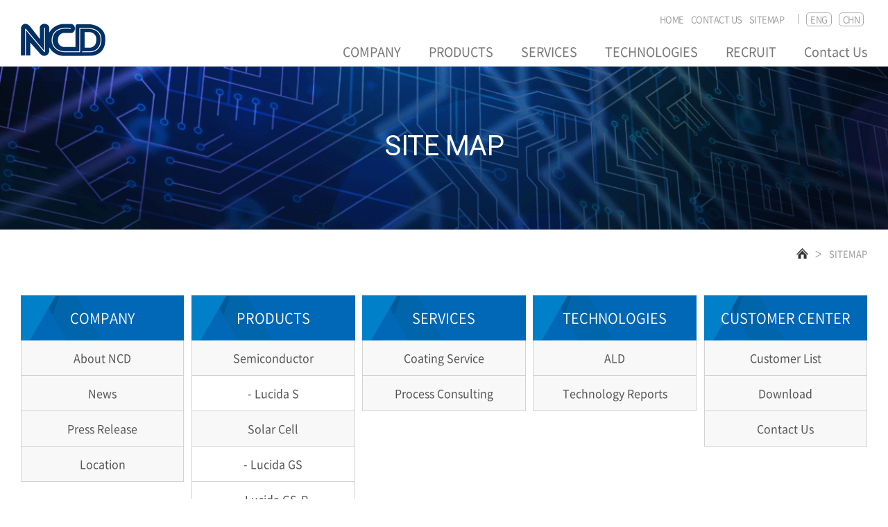

--- FILE ---
content_type: text/html; charset=utf-8
request_url: http://ncdtech.co.kr/2018/theme/basic/subpages/sitemap.php
body_size: 18044
content:
<!doctype html>
<html lang="ko">
<head>
<meta charset="utf-8">
<meta http-equiv="imagetoolbar" content="no">
<meta http-equiv="X-UA-Compatible" content="IE=Edge">
<title>엔씨디</title>
<link rel="stylesheet" href="http://ncdtech.co.kr/2018/theme/basic/css/default.css?ver=161020">
<meta name="viewport" content="width=device-width,initial-scale=1.0,minimum-scale=0,maximum-scale=10,user-scalable=yes">
<!-- <link rel="stylesheet" href="https://maxcdn.bootstrapcdn.com/bootstrap/3.3.2/css/bootstrap.min.css"> -->
<link rel="stylesheet" href="http://ncdtech.co.kr/2018/theme/basic/css/ncd_style.css">
<!--[if lte IE 8]>
<script src="http://ncdtech.co.kr/2018/js/html5.js"></script>
<![endif]-->
<script>
// 자바스크립트에서 사용하는 전역변수 선언
var g5_url       = "http://ncdtech.co.kr/2018";
var g5_bbs_url   = "http://ncdtech.co.kr/2018/bbs";
var g5_is_member = "";
var g5_is_admin  = "";
var g5_is_mobile = "";
var g5_bo_table  = "";
var g5_sca       = "";
var g5_editor    = "";
var g5_cookie_domain = ".ncdtech.co.kr";
</script>
<script src="http://ncdtech.co.kr/2018/js/jquery-1.8.3.min.js"></script>
<script src="http://ncdtech.co.kr/2018/js/jquery.menu.js?ver=161020"></script>
<script src="http://ncdtech.co.kr/2018/js/common.js?ver=161020"></script>
<script src="http://ncdtech.co.kr/2018/js/wrest.js?ver=161020"></script>
</head>
<body>


    <!-- 헤더 시작 -->
    <header id="header">
      <!-- 헤더 1200px 묶음 -->
      <div class="wrap">
        <!-- 로고 영역 시작 -->
        <div class="ncd-logo">
          <h1><a href="http://ncdtech.co.kr/2018">NCD</a></h1>
        </div>
        <!-- 로고 영역 끝 -->

        <!-- 내비게이션 영역 시작 -->
        <div class="header-nav">
          <nav class="ncd-util">
            <!-- 사이트 언어선택 시작 -->
            <ul class="ncd-lang">
              <li class="now-lang"><a href="http://ncdtech.co.kr/2018/theme/basic/index.php">KOR</a></li>
              <li><a href="http://ncdtech.co.kr/2018/index_en.php">ENG</a></li>
              <li><a href="http://ncdtech.co.kr/2018/index_ch.php">CHN</a></li>
            </ul>
            <!-- 사이트 언어선택 끝 -->
            <!-- 유틸리티 메뉴 시작 -->
            <ul class="ncd-util-menu">
              <li><a href="http://ncdtech.co.kr/2018/index.php">HOME</a></li>
              <li><a href="http://ncdtech.co.kr/2018/bbs/write.php?bo_table=customer">CONTACT US</a></li>
              <li><a href="http://ncdtech.co.kr/2018/theme/basic/subpages/sitemap.php">SITEMAP</a></li>
            </ul>
            <!-- 유틸리티 메뉴 끝 -->
          </nav>
          <!-- 데스크탑 PC 내비게이션 시작 -->
          <nav id="ncd-pc-gnb" class="ncd-pc-menu">
            <ul class="ncd-category">
              <li>
                <a href="http://ncdtech.co.kr/2018/theme/basic/subpages/sub0101.php">COMPANY</a>
                <ul class="ncd-dropdown">
                  <li><a href="http://ncdtech.co.kr/2018/theme/basic/subpages/sub0101.php">About NCD</a></li>
                  <li><a href="http://ncdtech.co.kr/2018/bbs/board.php?bo_table=board_05">News</a></li>
                  <li><a href="http://ncdtech.co.kr/2018/bbs/board.php?bo_table=board_06">Press Release</a></li>
                  <li><a href="http://ncdtech.co.kr/2018/theme/basic/subpages/sub0104.php">Location</a></li>
                </ul>
              </li>
              <li>
                <a href="http://ncdtech.co.kr/2018/theme/basic/subpages/sub020101.php">PRODUCTS</a>
                <ul class="ncd-dropdown">
                  <li>
                    <a href="http://ncdtech.co.kr/2018/theme/basic/subpages/sub020101.php" class="ncd-toggle">Semiconductor</a>
                    <ul class="ncd-2depth">
                      <li><a href="http://ncdtech.co.kr/2018/theme/basic/subpages/sub020101.php">Lucida S</a></li>
                    </ul>
                  </li>
                  <li>
                    <a href="http://ncdtech.co.kr/2018/theme/basic/subpages/sub020201.php" class="ncd-toggle">Solar Cell</a>
                    <ul class="ncd-2depth">
                      <li><a href="http://ncdtech.co.kr/2018/theme/basic/subpages/sub020201.php">Lucida GS</a></li>
                      <li><a href="http://ncdtech.co.kr/2018/theme/basic/subpages/sub020202.php">Lucida GS-P</a></li>
                    </ul>
                  </li>
                  <li>
                    <a href="http://ncdtech.co.kr/2018/theme/basic/subpages/sub020301.php" class="ncd-toggle">Display</a>
                    <ul class="ncd-2depth">
                      <li><a href="http://ncdtech.co.kr/2018/theme/basic/subpages/sub020301.php">Lucida GD</a></li>
                      <li><a href="http://ncdtech.co.kr/2018/theme/basic/subpages/sub020302.php">Lucida GuD</a></li>
                    </ul>
                  </li>
                  <li>
                    <a href="http://ncdtech.co.kr/2018/theme/basic/subpages/sub020401.php" class="ncd-toggle">Atomic Layer Etch</a>
                    <ul class="ncd-2depth">
                      <li><a href="http://ncdtech.co.kr/2018/theme/basic/subpages/sub020401.php">Lucida ALE</a></li>
                    </ul>
                  </li>

				  <!-- 250326 -->
                  <li>
                    <a href="http://ncdtech.co.kr/2018/theme/basic/subpages/sub020601.php" class="ncd-toggle">Industrial Coating</a>
                    <ul class="ncd-2depth">
                      <li><a href="http://ncdtech.co.kr/2018/theme/basic/subpages/sub020601.php">Lucida GSH</a></li>
                    </ul>
                  </li>
                  <!-- 250326 -->

                  <li>
                    <a href="http://ncdtech.co.kr/2018/theme/basic/subpages/sub020502.php" class="ncd-toggle">R&D</a>
                    <ul class="ncd-2depth">
                      <li><a href="http://ncdtech.co.kr/2018/theme/basic/subpages/sub020502.php">Lucida D</a></li>
                      <li><a href="http://ncdtech.co.kr/2018/theme/basic/subpages/sub020503.php">Lucida M</a></li>
                      <!--250326 <li><a href=""></a></li>
                      <li><a href=""></a></li> -->
                    </ul>
                  </li>

                  
                </ul>
              </li>
              <li>
                <a href="http://ncdtech.co.kr/2018/theme/basic/subpages/sub0301.php">SERVICES</a>
                <ul class="ncd-dropdown">
                  <li><a href="http://ncdtech.co.kr/2018/theme/basic/subpages/sub0301.php">Coating Service</a></li>
                  <li><a href="http://ncdtech.co.kr/2018/theme/basic/subpages/sub0302.php">Process Consulting</a></li>
                </ul>
              </li>
              <li>
                <a href="http://ncdtech.co.kr/2018/theme/basic/subpages/sub0401.php">TECHNOLOGIES</a>
                <ul class="ncd-dropdown">
                  <li><a href="http://ncdtech.co.kr/2018/theme/basic/subpages/sub0401.php">ALD</a></li>
                  <li><a href="http://ncdtech.co.kr/2018/bbs/board.php?bo_table=board_01">Technology Reports</a></li>
                </ul>
              </li>
              <li>
                <a href="http://ncdtech.co.kr/2018/bbs/board.php?bo_table=recruit">RECRUIT</a>
              </li>
              <li>
                <a href="http://ncdtech.co.kr/2018/bbs/write.php?bo_table=customer">Contact Us</a>
              </li>
            </ul>
          </nav>
          <!-- 데스크탑 PC 내비게이션 끝 -->

          <!-- 모바일 내비게이션 호출 시작 -->
          <div class="nav-m-open">open</div>
          <!-- 모바일 내비게이션 호출 끝 -->

          <!-- 모바일 내비게이션 시작 -->
          <nav id="ncd-m-gnb" class="ncd-m-menu">
            <div class="ncd-m-header">
              <a href="http://ncdtech.co.kr/2018/theme/basic/index.php">NCD</a>
              <button class="m-close">close</button>
            </div>
            <ul class="ncd-m-lang">
              <li class="on"><a href="http://ncdtech.co.kr/2018/theme/basic/index.php">KOR</a></li>
              <li><a href="http://ncdtech.co.kr/2018/index_en.php">ENG</a></li>
              <li><a href="http://ncdtech.co.kr/2018/index_ch.php">CHN</a></li>
            </ul>
            <ul class="ncd-category">
              <li>
                <button>COMPANY</button>
                <ul class="ncd-toggle">
                  <li><a href="http://ncdtech.co.kr/2018/theme/basic/subpages/sub0101.php">About NCD</a></li>
                  <li><a href="http://ncdtech.co.kr/2018/bbs/board.php?bo_table=board_05">News</a></li>
                  <li><a href="http://ncdtech.co.kr/2018/bbs/board.php?bo_table=board_06">Press Release</a></li>
                  <li><a href="http://ncdtech.co.kr/2018/theme/basic/subpages/sub0104.php">Location</a></li>
                </ul>
              </li>
              <li>
                <button>PRODUCTS</button>
                <ul class="ncd-toggle">
                  <li><a href="http://ncdtech.co.kr/2018/theme/basic/subpages/sub020101.php">Semiconductor</a></li>
                  <li><a href="http://ncdtech.co.kr/2018/theme/basic/subpages/sub020201.php">Solar Cell</a></li>
                  <li><a href="http://ncdtech.co.kr/2018/theme/basic/subpages/sub020301.php">Display</a></li>
                  <li><a href="http://ncdtech.co.kr/2018/theme/basic/subpages/sub020302.php">Display</a></li>
                  <li><a href="http://ncdtech.co.kr/2018/theme/basic/subpages/sub020401.php">Atomic Layer Etch</a></li>
                  <li><a href="http://ncdtech.co.kr/2018/theme/basic/subpages/sub020502.php">R&D</a></li>
                  <li><a href="http://ncdtech.co.kr/2018/theme/basic/subpages/sub020601.php">Industrial Coating</a></li>
                </ul>
              </li>
              <li>
                <button>SERVICES</button>
                <ul class="ncd-toggle">
                  <li><a href="http://ncdtech.co.kr/2018/theme/basic/subpages/sub0301.php">Coating Service</a></li>
                  <li><a href="http://ncdtech.co.kr/2018/theme/basic/subpages/sub0302.php">Process Consulting</a></li>
                </ul>
              </li>
              <li>
                <button>TECHNOLOGIES</button>
                <ul class="ncd-toggle">
                  <li><a href="http://ncdtech.co.kr/2018/theme/basic/subpages/sub0401.php">ALD</a></li>
                  <li><a href="http://ncdtech.co.kr/2018/bbs/board.php?bo_table=board_01">Technology Reports</a></li>
                </ul>
              </li>
              <li>
                <button>Contact Us</button>
                <ul class="ncd-toggle">
                  <li><a href="http://ncdtech.co.kr/2018/bbs/board.php?bo_table=board_02">Customer List</a></li>
                  <li><a href="http://ncdtech.co.kr/2018/bbs/board.php?bo_table=board_03">Download</a></li>
                  <li><a href="http://ncdtech.co.kr/2018/bbs/write.php?bo_table=customer">Contact Us</a></li>
                </ul>
              </li>
            </ul>
          </nav>
          <!-- 모바일 내비게이션 끝 -->
        </div>
        <!-- 내비게이션 영역 끝 -->
      </div>
      <!-- 헤더 1200px 묶음 -->
    </header>
    <!-- 헤더 끝 -->


	<!-- 서브콘텐츠 영역 시작 -->

<div id="ncd-contents" class="ncd-sub-contents" style="background:url(http://ncdtech.co.kr/2018/theme/basic/img/sitemap-sv.png) no-repeat center top;">

  <!-- 서브비주얼 시작 -->
  <div class="ncd-sv">
    <p>
              SITE MAP
          </p>
  </div>
  <!-- 서브비주얼 끝 -->

  <!-- 서브콘텐츠 묶음 시작 -->
  <div class="sub-container">
    <!-- 서브콘텐츠 1200px 묶음 시작 -->
    <div class="wrap">

      <!-- 페이지 위치 시작 -->
      <div class="page-location">
        <ul class="location-list">
          <li><img src="http://ncdtech.co.kr/2018/theme/basic/img/home-icon.png" alt="메인"></li>
          <li class="arrow"></li>
          <li>SITEMAP</li>
                  </ul>
      </div>
      <!-- 페이지 위치 끝 -->

      <!-- 서브메뉴 시작 -->
            <!-- 서브메뉴 끝 -->

	  


      <!-- 서브콘텐츠 시작 -->
      <div class="sc-container sitemap-page">
        <dl class="sitemap-list">
          <dt>COMPANY</dt>
          <dd><a href="http://ncdtech.co.kr/2018/theme/basic/subpages/sub0101.php">About NCD</a></dd>
          <dd><a href="http://ncdtech.co.kr/2018/bbs/board.php?bo_table=board_05">News</a></dd>
          <dd><a href="http://ncdtech.co.kr/2018/bbs/board.php?bo_table=board_06">Press Release</a></dd>
          <dd><a href="http://ncdtech.co.kr/2018/theme/basic/subpages/sub0104.php">Location</a></dd>
        </dl>
        <dl class="sitemap-list">
          <dt>PRODUCTS</dt>
          <dd>
            <p>Semiconductor</p>
            <ul>
              <li><a href="http://ncdtech.co.kr/2018/theme/basic/subpages/sub020101.php">- Lucida S</a></li>
            </ul>
          </dd>
          <dd>
            <p>Solar Cell</p>
            <ul>
              <li><a href="http://ncdtech.co.kr/2018/theme/basic/subpages/sub020201.php">- Lucida GS</a></li>
              <li><a href="http://ncdtech.co.kr/2018/theme/basic/subpages/sub020202.php">- Lucida GS-P</a></li>
            </ul>
          </dd>
          <dd>
            <p>Display</p>
            <ul>
              <li><a href="http://ncdtech.co.kr/2018/theme/basic/subpages/sub020301.php">- Lucida GD</a></li>
              <li><a href="http://ncdtech.co.kr/2018/theme/basic/subpages/sub020302.php">- Lucida GuD</a></li>
            </ul>
          </dd>
          <dd>
            <p>Atomic Layer Etching</p>
            <ul>
              <li><a href="http://ncdtech.co.kr/2018/theme/basic/subpages/sub020401.php">- Lucida ALE</a></li>
            </ul>
          </dd>
          <dd>
            <p>R&D</p>
            <ul>
              <li><a href="http://ncdtech.co.kr/2018/theme/basic/subpages/sub020502.php">- Lucida D</a></li>
              <li><a href="http://ncdtech.co.kr/2018/theme/basic/subpages/sub020503.php">- Lucida M</a></li>
            </ul>
          </dd>
          <dd>
            <p>Industrial Coating</p>
            <ul>
              <li><a href="http://ncdtech.co.kr/2018/theme/basic/subpages/sub020601.php">- Lucida GSH </a></li>
            </ul>
          </dd>
        </dl>
        <dl class="sitemap-list">
          <dt>SERVICES</dt>
          <dd><a href="http://ncdtech.co.kr/2018/theme/basic/subpages/sub0301.php">Coating Service</a></dd>
          <dd><a href="http://ncdtech.co.kr/2018/theme/basic/subpages/sub0302.php">Process Consulting</a></dd>
        </dl>
        <dl class="sitemap-list">
          <dt>TECHNOLOGIES</dt>
          <dd><a href="http://ncdtech.co.kr/2018/theme/basic/subpages/sub0401.php">ALD</a></dd>
          <dd><a href="http://ncdtech.co.kr/2018/bbs/board.php?bo_table=board_01">Technology Reports</a></dd>
        </dl>
        <dl class="sitemap-list">
          <dt>CUSTOMER CENTER</dt>
          <dd><a href="http://ncdtech.co.kr/2018/bbs/board.php?bo_table=board_02">Customer List</a></dd>
          <dd><a href="http://ncdtech.co.kr/2018/bbs/board.php?bo_table=board_03">Download</a></dd>
          <dd><a href="http://ncdtech.co.kr/2018/bbs/board.php?bo_table=customer">Contact Us</a></dd>
        </dl>
      </div>
      <!-- 서브콘텐츠 1200px 묶음 끝 -->
    </div>
    <!-- 서브콘텐츠 묶음 시작 -->
  </div>
  <!-- 서브콘텐츠 끝 -->

</div>
<!-- 서브콘텐츠 영역 끝 -->



<!-- 푸터 시작 -->
<footer id="footer">
  <!-- 푸터 1200px 묶음 시작 -->
  <div class="wrap">
    <!-- 푸터 회사 정보 시작 -->
    <div class="footer-info">
      <p>
        <span>상호 : 주식회사 엔씨디</span>
        <span class="inct-pc-last">주소 : [34015] 대전광역시 유성구 테크노2로 14-1 (주)엔씨디</span>
        <!-- <span>사업자등록번호 : 314 - 86 - 11680</span> -->
        <span>TEL : 042-931-8850</span>
        <span>FAX : 042-931-8849</span>
        <span class="inct-pc-last">Copyright ⓒ  NCD. All Rights Reserved.</span>
      </p>
    </div>
    <!-- 푸터 회사 정보 끝 -->
    <!-- 푸터 로고 시작 -->
    <div class="footer-logo">
      <img src="http://ncdtech.co.kr/2018/theme/basic/img/footer-logo.png" alt="NCD">
    </div>
    <!-- 푸터 로고 끝 -->
  </div>
  <!-- 푸터 1200px 묶음 시작 -->
</footer>
<!-- 푸터 끝 -->

<script type="text/javascript" src="http://ncdtech.co.kr/2018/theme/basic/js/jquery-3.3.1.min.js"></script>
<script type="text/javascript" src="http://ncdtech.co.kr/2018/theme/basic/js/jquery-ui.min.js"></script>
<script type="text/javascript" src="http://ncdtech.co.kr/2018/theme/basic/js/jquery.bxslider.min.js"></script>
<script type="text/javascript" src="http://ncdtech.co.kr/2018/theme/basic/js/nav.js"></script>
<script type="text/javascript" src="http://ncdtech.co.kr/2018/theme/basic/js/main.js"></script>
<script type="text/javascript">
  $(document).ready(function(){
    $('aside#submenu ul.submenu-list > li:not(.on) button.toggle-btn').on('click',function(e){
      e.preventDefault();
      $(this).parents('li').toggleClass('open');
      $(this).parents('li').siblings('li').removeClass('open');
    });
  });
</script>


<!-- } 하단 끝 -->

<script>
$(function() {
    // 폰트 리사이즈 쿠키있으면 실행
    font_resize("container", get_cookie("ck_font_resize_rmv_class"), get_cookie("ck_font_resize_add_class"));
});
</script>



<!-- ie6,7에서 사이드뷰가 게시판 목록에서 아래 사이드뷰에 가려지는 현상 수정 -->
<!--[if lte IE 7]>
<script>
$(function() {
    var $sv_use = $(".sv_use");
    var count = $sv_use.length;

    $sv_use.each(function() {
        $(this).css("z-index", count);
        $(this).css("position", "relative");
        count = count - 1;
    });
});
</script>
<![endif]-->

</body>
</html>


--- FILE ---
content_type: text/css
request_url: http://ncdtech.co.kr/2018/theme/basic/css/ncd_style.css
body_size: 164
content:
@charset "UTF-8";

/* 유지보수 용이성을 위한 CSS 링크 */
@import url(common.css);
@import url(index.css);
@import url(sub.css);
@import url(board.css);


--- FILE ---
content_type: text/css
request_url: http://ncdtech.co.kr/2018/theme/basic/css/common.css
body_size: 9687
content:
@charset "UTF-8";
/* 기기반응 CSS */
@import url(./device-responsive.css);
/* 폰트 불러오기 - 본고딕 */
@import url(./notosans.css);

/* 초기화 */
* {margin:0;  padding:0;  box-sizing:border-box;  font-family:'ns', sans-serif;  word-break:keep-all;}
html, body {width:100%; word-break:keep-all;}
h1, h2, h3, h4, h5, h6 {font-weight:500;}
ul, ol, dl {list-style:none;}
a {text-decoration:none;  display:block;  color:#333;}
select, input, button {/* display:block; */  border:0;  background:transparent;/*   -webkit-appearance:none;  -moz-appearance:none;  appearance:none;  */ outline:none;}
select::-ms-expand {display:none;}
img {display:inline-block;  border:0;}
fieldset {border:0;}
.readonly {display:none;}
table {border-collapse:collapse;  border:0;}
.wrap {width:100%;  max-width:1400px;  margin:0 auto;  padding:0 30px;}
@media only screen and (max-width:1023px) {
  .wrap {padding:0 50px;}
}
@media only screen and (max-width:767px) {
  .wrap {padding:0 20px;}
}

/* 헤더 */
#header {width:100%;  height:96px;  border-bottom:1px solid #e1e1e1;  background:white;}
/* 로고 */
#header .ncd-logo {float:left;  width:122px;  height:95px;  padding-top:20px;}
#header .ncd-logo h1 {width:100%;  height:100%;  font-size:0;}
#header .ncd-logo h1 a {width:100%;  height:100%;  background:url(../img/ncd-logo.png) no-repeat center center;}
/* 내비게이션 */
#header .nav-m-open {display:none;}
/* 내비게이션 - 유틸리티 */
#header .header-nav {float:left;  width:calc(100% - 122px);  height:100%;}
#header .header-nav nav.ncd-util {width:100%;  height:55px;  padding:17.5px 0;  overflow:hidden;}
#header .header-nav nav.ncd-util ul {float:right;  width:auto;  height:100%;  overflow:hidden;}
#header .header-nav nav.ncd-util ul li {float:left;  width:auto;  height:20px;  padding:0 5px;}
#header .header-nav nav.ncd-util ul li a {width:100%;  height:100%;  font-size:13px;  color:#999;  font-weight:300;  letter-spacing:-0.5px;  transition:all 0.2s;}
#header .header-nav nav.ncd-util ul li a:hover {color:#777;}
#header .header-nav nav.ncd-util ul.ncd-lang li a {border-radius:5px;  border:1px solid #aaa;  padding:0 5px;  text-align:center;  line-height:18px;}
#header .header-nav nav.ncd-util ul.ncd-lang li a:hover {border-color:#003267;  color:#003267;}
#header .header-nav nav.ncd-util ul.ncd-lang li.now-lang {padding:0;}
#header .header-nav nav.ncd-util ul.ncd-lang li.now-lang a {display:none;}
#header .header-nav nav.ncd-util ul.ncd-util-menu {height:15px;  margin:2.5px 5px 2.5px 0;  padding-right:15px;  border-right:2px solid #d1d1d1;}
#header .header-nav nav.ncd-util ul.ncd-util-menu li a {line-height:15px;}
/* 내비게이션 - 메인메뉴 */
#header .header-nav nav.ncd-pc-menu {float:right;  width:auto;  height:40px;}
#header .header-nav nav.ncd-m-menu {display:none;}
/* 내비게이션 - 메인메뉴 - 카테고리 */
#header .header-nav nav.ncd-pc-menu ul.ncd-category {width:auto;  height:40px;}
#header .header-nav nav.ncd-pc-menu ul.ncd-category > li {float:left;  width:auto;  padding:0 20px;  position:relative;}
#header .header-nav nav.ncd-pc-menu ul.ncd-category > li:last-child {padding-right:0;}
#header .header-nav nav.ncd-pc-menu ul.ncd-category > li > a {width:100%;  height:calc(100% + 1px);  font-size:18px;  color:#777;  text-align:center;  line-height:36px;  border-top:2px solid transparent;  border-bottom:2px solid transparent;  transition:all 0.3s;}
#header .header-nav nav.ncd-pc-menu ul.ncd-category > li:hover > a {color:#555;  border-bottom-color:#448aca;}
/* 내비게이션 - 메인메뉴 - 드롭다운 */
#header .header-nav nav.ncd-pc-menu ul.ncd-dropdown {position:absolute;  top:40px;  right:0;  z-index:9999;  width:195px;  height:0;  border-bottom-left-radius:5px;  border-bottom-right-radius:5px;  background:#f5f5f5;  overflow:hidden;  transition:all 0.4s;  opacity:0;}
#header .header-nav nav.ncd-pc-menu ul.ncd-category > li:hover > ul.ncd-dropdown {height:auto;  opacity:1;}
#header .header-nav nav.ncd-pc-menu ul.ncd-dropdown > li {width:100%;  height:auto;  border:1px solid #e1e1e1;  border-top:0;}
#header .header-nav nav.ncd-pc-menu ul.ncd-dropdown > li > a,
#header .header-nav nav.ncd-pc-menu ul.ncd-dropdown > li > .ncd-toggle {width:100%;  height:40px;  padding:0 20px;  line-height:40px;  letter-spacing:-0.5px;  font-size:14px;  color:#777;  font-weight:300;  text-align:left;  cursor:pointer;  transition:all 0.2s;}
#header .header-nav nav.ncd-pc-menu ul.ncd-dropdown > li > .ncd-toggle:after {content:'';  display:block;  float:right;  width:15px;  height:100%;  border-top:1px solid transparent;  background-image:url(../img/nav-expand-off.png);  background-repeat:no-repeat;  background-position:center center;  transition:all 0.3s;}
#header .header-nav nav.ncd-pc-menu ul.ncd-dropdown > li > a:hover,
#header .header-nav nav.ncd-pc-menu ul.ncd-dropdown > li:hover > .ncd-toggle {color:#3399ff;  background-color:white;}
#header .header-nav nav.ncd-pc-menu ul.ncd-dropdown > li:hover > .ncd-toggle:after {background-image: url(../img/nav-expand-on.png);}
/* 내비게이션 - 메인메뉴 - 2 depth */
#header .header-nav nav.ncd-pc-menu ul.ncd-dropdown > li > ul.ncd-2depth {width:100%;  height:0;  background:#efefef;  overflow:hidden;}
#header .header-nav nav.ncd-pc-menu ul.ncd-dropdown > li:hover > ul.ncd-2depth {height:auto;}
#header .header-nav nav.ncd-pc-menu ul.ncd-2depth li {width:100%;  height:40px;}
#header .header-nav nav.ncd-pc-menu ul.ncd-2depth li a {width:100%;  height:100%;  border-top:1px solid #e1e1e1;  font-size:14px;  color:#999;  padding:0 30px;  line-height:38px;  letter-spacing:-0.5px;  font-weight:300;  transition:all 0.2s;}
#header .header-nav nav.ncd-pc-menu ul.ncd-2depth li a:hover {color:#3399ff;  background:#f5f5f5;}
@media only screen and (max-width:1199px) {
  #header .header-nav nav.ncd-pc-menu ul.ncd-category > li > a {font-size:16px;}
}
@media only screen and (max-width:1023px) {
  #header {height:50px;}
  #header .ncd-logo {padding:0;  height:49px;}
  #header .ncd-logo h1 a {background:url(../img/ncd-m-menu-logo.png) no-repeat left center;}
  #header .header-nav nav.ncd-util {display:none;}
  #header .header-nav nav.ncd-pc-menu {display:none;}
  #header .header-nav nav.ncd-m-menu {display:block;}
  #header .nav-m-open {float:right;  display:block;  width:30px;  height:49px;  font-size:0;  background:url(../img/ncd-m-nav.png) no-repeat center center;  cursor:pointer;}
  nav#ncd-m-gnb {position:fixed;  top:0;  right:0;  z-index:9999;  width:0;  height:100%;  overflow-x:hidden;  overflow-y:auto;  border-left:1px solid #e1e1e1;  background:white;  transition:all 0.4s;}
  nav#ncd-m-gnb.on {width:201px;}
  nav#ncd-m-gnb .ncd-m-header {width:100%;  height:50px;  padding:10px;  overflow:hidden;}
  nav#ncd-m-gnb .ncd-m-header a {float:left;  width:80px;  height:30px;  font-size:0;  background:url(../img/ncd-m-menu-logo.png) no-repeat center center;}
  nav#ncd-m-gnb .ncd-m-header button.m-close {float:right;  width:30px;  height:30px;  font-size:0;  background:url(../img/ncd-m-close.png) no-repeat center center;}
  nav#ncd-m-gnb ul.ncd-m-lang {width:100%;  height:40px;  padding:0 10px;  background:#f5f5f5;  overflow:hidden;}
  nav#ncd-m-gnb ul.ncd-m-lang li {float:left;  width:60px;  height:40px;  padding:12.5px 0;}
  nav#ncd-m-gnb ul.ncd-m-lang li a {width:100%;  height:15px;  font-size:13px;  color:#bec5ce;  line-height:15px;  text-align:center;  font-weight:500;  border-right:2px solid #e1e1e1;}
  nav#ncd-m-gnb ul.ncd-m-lang li.on a,
  nav#ncd-m-gnb ul.ncd-m-lang li a:hover {color:#002e62;}
  nav#ncd-m-gnb ul.ncd-m-lang li:last-child a {border-right:0;}
  nav#ncd-m-gnb ul.ncd-category {width:100%;  overflow:hidden;}
  nav#ncd-m-gnb ul.ncd-category li {width:100%;  overflow:hidden;}
  nav#ncd-m-gnb ul.ncd-category li button {width:100%;  height:40px;  padding:0 10px;  border-bottom:1px solid #eaeaea;  font-size:13px;  color:#002e62;  line-height:40px;  font-weight:500;}
  nav#ncd-m-gnb ul.ncd-category li.on button {background:#f3f4f5;}
  nav#ncd-m-gnb ul.ncd-category li ul.ncd-toggle {width:100%;  height:0;  overflow:hidden;  background:#d9dde2;  transition:all 0.3s;}
  nav#ncd-m-gnb ul.ncd-category li.on ul.ncd-toggle {height:auto;}
  nav#ncd-m-gnb ul.ncd-category li ul.ncd-toggle li {width:100%;  overflow:hidden;}
  nav#ncd-m-gnb ul.ncd-category li ul.ncd-toggle li a {width:100%;  height:40px;  padding:0 10px;  border-bottom:1px solid #e1e1e1;  font-size:13px;  color:#555;  font-weight:300;  line-height:40px;}
}



/* 푸터 */
#footer {clear:both;  width:100%;  height:121px;  border-top:1px solid #e1e1e1;}
#footer .footer-info {float:left;  width:calc(100% - 122px);  height:100%;  padding:40px 0;}
#footer .footer-info p {width:100%;  height:100%;  font-size:0;  font-weight:300;}
#footer .footer-info p span {font-size:13px;  color:#777;  line-height:20px;  letter-spacing:-0.5px;}
#footer .footer-info p span:after {content:'|';  display:inline-block;  margin:0 10px;  vertical-align:top;  line-height:18px;  font-size:11px;}
#footer .footer-info p span.inct-pc-last:after {content:'';  display:block;  margin:0;}
#footer .footer-logo {float:left;  width:122px;  height:100%;  line-height:120px;  text-align:center;  font-size:0;}
#footer .footer-logo img {vertical-align:middle;}
@media only screen and (max-width:1023px) {
  #footer .footer-info {float:none;  width:100%;  padding-bottom:0;  text-align:center;}
  #footer .footer-info p span {display:block;}
  #footer .footer-info p span:after {display:none;}
  #footer .footer-logo {float:none;  width:100%;  text-align:center;  font-size:0}
}





/* 콘텐츠 */
#ncd-contents {clear:both;  width:100%;}















.


--- FILE ---
content_type: text/css
request_url: http://ncdtech.co.kr/2018/theme/basic/css/index.css
body_size: 7661
content:
@charset "UTF-8";

/* 메인콘텐츠 CSS */


/* 메인비주얼 */
.ncd-mv {width:100%;  height:655px;  overflow:hidden;  position:relative;  z-index:0;}
.ncd-mv ul.ncd-mv-list {width:100%;  height:655px;  overflow:hidden;  position:absolute;  top:0;  left:0;  z-index:0;}
.ncd-mv ul.ncd-mv-list li.mv-item {width:100%;  height:655px;  background-repeat:no-repeat;  background-position:center center;}
.ncd-mv ul.ncd-mv-list li.mv-item-1 {background-image:url(../img/mv-3-1.png);}
.ncd-mv ul.ncd-mv-list li.mv-item-2 {background-image:url(../img/mv-1.png);}
.ncd-mv ul.ncd-mv-list li.mv-item-3 {background-image:url(../img/mv-2.png);}
.ncd-mv ul.ncd-mv-list li.mv-item-4 {background-image:url(../img/mv-4.png);}
.ncd-mv ul.ncd-mv-list li.mv-item .mv-slogan {width:100%;  height:100%;  padding-top:200px;}
.ncd-mv ul.ncd-mv-list li.mv-item .mv-slogan h2 {width:100%;  font-size:45px;  color:white;  line-height:50px;  letter-spacing:-3px;  margin-bottom:10px;}
.ncd-mv ul.ncd-mv-list li.mv-item .mv-slogan p {width:100%;  font-size:15px;  color:white;  line-height:15px;  font-weight:300;}
.ncd-mv .mv-controls {position:absolute;  top:0;  left:0;  width:100%;  height:0;}
.ncd-mv .mv-controls button.mv-btn {position:absolute;  top:230px;  z-index:100;  width:51px;  height:80px;}
.ncd-mv .mv-controls button#mv-prev {left:30px;  background:url(../img/mv-left.png) no-repeat center center;}
.ncd-mv .mv-controls button#mv-next {right:30px;  background:url(../img/mv-right.png) no-repeat center center;}
.ncd-mv .mv-controls button.mv-btn a {width:100%;  height:100%;}
@media only screen and (max-width:1023px) {
  .ncd-mv {height:400px;}
  .ncd-mv ul.ncd-mv-list {height:400px;}
  .ncd-mv ul.ncd-mv-list li.mv-item {height:400px;}
  .ncd-mv ul.ncd-mv-list li.mv-item .mv-slogan {padding-top:80px;}
  .ncd-mv ul.ncd-mv-list li.mv-item .mv-slogan h2 {font-size:30px;  line-height:35px;  letter-spacing:-2px;}
  .ncd-mv ul.ncd-mv-list li.mv-item .mv-slogan p {font-size:14px;  line-height:20px;}
  .ncd-mv .mv-controls {display:none;}
}


/* 메인 콘텐츠 */
.ncd-mc-container {width:100%;  position:relative;  z-index:100;  margin-top:-110px;  padding-bottom:60px;}
.ncd-mc-container .wrap {overflow:hidden;}
.ncd-mc-container .mc-box {float:left;  width:33.3%;  height:220px;  padding:30px;  background-color:white;}
.ncd-mc-container .mc-box h2 {width:100%;  font-size:28px;  color:#555;  line-height:30px;  font-weight:400;  overflow:hidden;}
.ncd-mc-container .mc-box-eng h2 {font-size: 25px;}
.ncd-mc-container .mc-box h2 a.mc-more {float:right;  width:30px;  height:30px;  font-size:0;  background:url(../img/mc-more.png) no-repeat center center;  transition:all 0.3s;}
.ncd-mc-container .mc-box h2 a.mc-more:hover {transform:rotate(180deg);  background-image:url(../img/mc-more-on.png);}
.ncd-mc-container .mc-box a.mc-link-btn {display:inline-block;  width:auto;  height:37px;  border-radius:5px;  border:1px solid #e1e1e1;  padding:0 15px;  line-height:35px;  font-size:14px;  color:#555;  font-weight:300;  letter-spacing:-0.5px;  transition:all 0.3s;}
.ncd-mc-container .mc-company {background:#003467 url(../img/mc-company-bg.png) no-repeat left center;  position:relative;}
.ncd-mc-container .mc-company:after {content:'';  display:block;  position:absolute;  top:50%;  right:-15px;  margin-top:-15px;  width:0;  height:0;  border-top:15px solid transparent;  border-bottom:15px solid transparent;  border-left:15px solid #003467;  border-right:0;}
.ncd-mc-container .mc-company h2 {font-size:30px;  color:white;  margin-bottom:20px;}
.ncd-mc-container .mc-company p {width:100%;  font-size:16px;  color:white;  line-height:20px;  font-weight:200;  padding-right:10%;  margin-bottom:30px;}
.ncd-mc-container .mc-company a.mc-link-btn {color:white;  border-color:white;}
.ncd-mc-container .mc-company a.mc-link-btn:hover {color:#003467;  background:white;  font-weight:400;}
.ncd-mc-container .mc-company-link {padding:0;}
.ncd-mc-container .mc-company-link ul li {width:100%;  height:110px;  transition:all 0.3s;  border-bottom:1px solid #e1e1e1;}
.ncd-mc-container .mc-company-link ul li:hover {background:#f7f7f7;}
.ncd-mc-container .mc-company-link ul li a {width:100%;  height:100%;  font-size:16px;  color:#555;  line-height:16px;  padding:30px;  position:relative;}
.ncd-mc-container .mc-company-link ul li:first-child a {background:url(../img/mc-link-1.png) no-repeat right center;}
.ncd-mc-container .mc-company-link ul li:last-child a {background:url(../img/mc-link-2.png) no-repeat right center;}
.ncd-mc-container .mc-company-link ul li a:before {content:'';  display:block;  position:absolute;  bottom:30px;  left:30px;  width:49px;  height:10px;  background:url(../img/mc-company-link-arrow.png) no-repeat center center;  transition:all 0.2s ease-out;}
.ncd-mc-container .mc-company-link ul li:hover a:before {left:60px;}
.ncd-mc-container .mc-video {padding:0;}
.ncd-mc-container .mc-video a {width:100%;  height:100%;  background:url(../img/mc-video.png) no-repeat center center;  background-size:cover;  -webkit-background-size:cover;}
.ncd-mc-container .mc-product {border-right:1px solid #e1e1e1;}
.ncd-mc-container .mc-product ul.ncd-mc-product-list {width:100%;  height:120px;  overflow:hidden;}
.ncd-mc-container .mc-product ul.ncd-mc-product-list li.mc-product {width:100%;  height:120px;  text-align:center;  line-height:120px;  border:0;}
.ncd-mc-container .mc-product ul.ncd-mc-product-list li.mc-product img {max-width:220px;  display:inline;  vertical-align:middle;}
.ncd-mc-container .mc-product #mc-product-pager {width:100%;  padding-top:10px;  text-align:center;  font-size:0;}
.ncd-mc-container .mc-product #mc-product-pager a {display:inline-block;  width:10px;  height:10px;  border-radius:50%;  margin:0 7px;  background:#c2c2c2;}
.ncd-mc-container .mc-product #mc-product-pager a.active {background:#004f9c;}
.ncd-mc-container .mc-news-board {width:66.6%;  background-color:#eee;}
.ncd-mc-container .mc-news-board h2 {font-size:30px;}
.ncd-mc-container .mc-news-board ul.mc-news-list {width:100%;  padding-top:20px;}
.ncd-mc-container .mc-news-board ul.mc-news-list li {width:100%;  height:30px;}
.ncd-mc-container .mc-news-board ul.mc-news-list li a {width:100%;  height:100%;  overflow:hidden;}
.ncd-mc-container .mc-news-board ul.mc-news-list li a span {float:left;  font-size:15px;  line-height:30px;  color:#999;  letter-spacing:-0.5px;  transition:all 0.3s;}
.ncd-mc-container .mc-news-board ul.mc-news-list li:hover a span {color:#555;}
.ncd-mc-container .mc-news-board ul.mc-news-list li a span.news-title {width:calc(100% - 100px);}
.ncd-mc-container .mc-news-board ul.mc-news-list li a span.news-date {width:100px;  text-align:right;}
.ncd-mc-container .mc-tech-intro {border:1px solid #e1e1e1;  border-left:0;}
.ncd-mc-container .mc-tech-intro p {padding:15px 23% 20px 0;  font-size:16px;  color:#555;  line-height:20px;}
.ncd-mc-container .mc-tech-intro p span {font-size:12px;  color:#9e9e9e;  line-height:16px;  word-break:keep-all;}
.ncd-mc-container .mc-tech-intro a.mc-link-btn {border-color:#9eb9d3;}
.ncd-mc-container .mc-tech-intro a.mc-link-btn:hover {color:white;  border-color:#003467;  background:#003467;  font-weight:200;}
@media only screen and (max-width:1199px) {
  .ncd-mc-container .mc-box h2 {font-size:20px;}
  .ncd-mc-container .mc-company p {font-size:13px;}
  .ncd-mc-container .mc-tech-intro p {padding-right:0;}
}
@media only screen and (max-width:1023px) {
  .ncd-mc-container .mc-box {width:50%;}
}
@media only screen and (max-width:530px) {
  .ncd-mc-container .mc-box {float:none;  width:100%;}
  .ncd-mc-container .mc-company:after {display:none;}
}














.


--- FILE ---
content_type: text/css
request_url: http://ncdtech.co.kr/2018/theme/basic/css/sub.css
body_size: 33315
content:
@charset "UTF-8";
@import url('https://fonts.googleapis.com/css?family=Roboto:300,400');


/* 서브콘텐츠 공통 요소 */
sup {font-size:8px;}
sub {font-size:8px;}
p {word-break:keep-all;}
p.ch {word-break:break-all;;}

/* 서브비주얼 */
.ncd-sv {width:100%;  height:230px;  background-repeat:no-repeat;  background-position:center top;}
.ncd-sv p {width:100%;  height:100%;  line-height:230px;  font-size:40px;  color:white;  font-weight:200;  text-align:center;  font-family: 'Roboto', sans-serif;  font-weight:400;  letter-spacing:-0.5px;}
.sub0101 .ncd-sv {background-image:url(../img/sv-1.png);}
.sub0102 .ncd-sv {background-image:url(../img/sv-1.png);}
.sub0103 .ncd-sv {background-image:url(../img/sv-1.png);}
.sub0104 .ncd-sv {background-image:url(../img/sv-1.png);}
.sub020101 .ncd-sv {background-image:url(../img/sv-020101.jpg);}
.sub020201 .ncd-sv {background-image:url(../img/sv-020201.jpg);}
.sub020202 .ncd-sv {background-image:url(../img/sv-020202-01.jpg);}
.sub020301 .ncd-sv {background-image:url(../img/sv-020301.jpg);}
.sub020401 .ncd-sv {background-image:url(../img/sv-020401.jpg);}
.sub020501 .ncd-sv {background-image:url(../img/sv-020501.jpg);}
.sub020502 .ncd-sv {background-image:url(../img/sv-020502-02.jpg);}
.sub020503 .ncd-sv {background-image:url(../img/sv-020503-03.jpg);}
.sub020601 .ncd-sv {background-image:url(../img/sv-020505.jpg);}
.sub020504 .ncd-sv {background-image:url(../img/sv-020504.jpg);}
.sub020505 .ncd-sv {background-image:url(../img/sv-020505.jpg);}
.sub020601 .ncd-sv {background-image:url(../img/sv-020505.jpg);}
.sub0301 .ncd-sv {background-image:url(../img/sv-030101-02.jpg);}
.sub0302 .ncd-sv {background-image:url(../img/sv-030101-01.jpg);}
.sub0401 .ncd-sv {background-image:url(../img/sv-040101.jpg);}
.sub0402 .ncd-sv {background-image:url(../img/sv-040101.jpg);}
.sub0501 .ncd-sv {background-image:url(../img/sv-050101.jpg);}
.sub0502 .ncd-sv {background-image:url(../img/sv-050102.jpg);}
.sub0503 .ncd-sv {background-image:url(../img/sv-050103.jpg);}
@media only screen and (max-width:1023px) {
  /*.ncd-sv {height:150px;}*/
  .ncd-sv p {/*line-height:150px;*/  font-size:30px;}
}
@media only screen and (max-width:767px) {
  .ncd-sv p {font-size:20px;}
}

/* 서브콘텐츠 묶음 */
.sub-container {clear:both;  width:100%;  overflow:hidden;}

/* 페이지 위치정보 */
.page-location {width:100%;  padding:30px 0 50px;  overflow:hidden;}
.page-location ul.location-list {float:right;  width:auto;  height:20px;  overflow:hidden;}
.page-location ul.location-list li {float:left;  width:auto;  height:20px;  font-size:13px;  color:#999;  line-height:20px;  letter-spacing:0;}
.page-location ul.location-list li.arrow {width:30px;  height:20px;  background:url(../img/loc-arrow.png) no-repeat center center;}
.page-location ul.location-list li:first-child {padding-top:2px;}
.page-location ul.location-list li img {vertical-align:top;}

@media only screen and (max-width:1023px) {
  .page-location {display:none;}
}

/* 서브메뉴 */
aside#submenu {float:left;  width:220px;}
aside#submenu .submenu-header {width:100%;  height:150px;  background:url(../img/submenu-header-bg.png) no-repeat center center;  -webkit-background-size:cover;  background-size:cover;}
aside#submenu .submenu-header p {width:100%;  height:150px;  font-size:25px;  color:white;  text-align:center;  line-height:150px;  letter-spacing:-0.5px;  font-weight:300;}
aside#submenu .submenu-header p.cs-submenu-header {padding:45px;	line-height:30px;}
aside#submenu .submenu-header p span {display:none;}
aside#submenu ul.submenu-list {width:100%;  background:#f6f6f6;}
aside#submenu ul.submenu-list > li {width:100%;  border:1px solid #ededed;  border-top:0;}
aside#submenu ul.submenu-list > li > a,
aside#submenu ul.submenu-list > li button.toggle-btn {width:100%;  height:50px;  border-top:2px solid transparent;  border-bottom:2px solid transparent;  line-height:46px;  font-size:16px;  color:#999;  padding-left:20px;  text-align:left;  letter-spacing:-0.5px;  background-image:url(../img/submenu-arrow.png);
background-position:right center;  background-repeat:no-repeat;  transition:all 0.3s;}
aside#submenu ul.submenu-list > li.on > a,
aside#submenu ul.submenu-list > li:hover > a,
aside#submenu ul.submenu-list > li.on button.toggle-btn,
aside#submenu ul.submenu-list > li.open button.toggle-btn,
aside#submenu ul.submenu-list > li:hover button.toggle-btn {color:#333;  border-bottom-color:#025593;  background-color:white;  background-image:url(../img/submenu-arrow-on.png);  cursor:pointer;}
aside#submenu ul.submenu-list > li button.toggle-btn + ul.submenu-toggle {width:100%;  height:0;  background:#f5f5f5;  overflow:hidden;}
aside#submenu ul.submenu-list > li.on button.toggle-btn + ul.submenu-toggle,
aside#submenu ul.submenu-list > li.open button.toggle-btn + ul.submenu-toggle {height:auto;}
aside#submenu ul.submenu-list > li button.toggle-btn + ul.submenu-toggle li {width:100%;  height:40px;}
aside#submenu ul.submenu-list > li button.toggle-btn + ul.submenu-toggle li a {width:100%;  height:40px;  padding-left:30px;  border-bottom:1px solid #e1e1e1;  line-height:40px;  font-size:14px;  color:#999;  font-weight:300;  transition:all 0.3s;}
aside#submenu ul.submenu-list > li button.toggle-btn + ul.submenu-toggle li a:hover,
aside#submenu ul.submenu-list > li button.toggle-btn + ul.submenu-toggle li.on a {color:#555;  border-color:#025593;  background:#fcfcfc;}



@media only screen and (max-width:1023px) {
  aside#submenu {float:none;  width:calc(100% + 100px);  margin-left:-50px;  margin-right:0;  margin-bottom:50px;}
  aside#submenu .submenu-header {height:40px;  position:relative;}
	aside#submenu .submenu-header .menu-icon {position:absolute;  top:0;  right:0;  z-index:999;  display:block;  width:40px;  height:40px;  background:url(../img/m-menu.png) no-repeat center center;}
  aside#submenu .submenu-header p {height:40px;  font-size:15px;  line-height:40px;  letter-spacing:0;}
	aside#submenu .submenu-header p.cs-submenu-header {padding:0;	line-height:40px;}
  aside#submenu .submenu-header p span {display:inline;}
  aside#submenu .submenu-header p span:before {content:'-';  margin:0 10px;}
  aside#submenu ul.submenu-list {display:none;  border-bottom:1px solid #e1e1e1;}
  aside#submenu ul.submenu-list > li {border:0;}
  aside#submenu ul.submenu-list > li > a,
  aside#submenu ul.submenu-list > li button.toggle-btn {height:40px;  line-height:36px;  font-size:14px;  padding-left:0;  text-align:center;  font-weight:300;  overflow:hidden;  border-width:2px;  background-color:white;}
  aside#submenu ul.submenu-list > li button.toggle-btn + ul.submenu-toggle li a {padding:0;  text-align:center;}
  aside#submenu ul.submenu-list > li button.toggle-btn + ul.submenu-toggle li a:hover,
  aside#submenu ul.submenu-list > li button.toggle-btn + ul.submenu-toggle li.on a {padding:0;  text-align:center;  background:#efefef;  background-image:none;}
}
@media only screen and (max-width:767px) {
  aside#submenu {width:calc(100% + 40px);  margin-left:-20px;}
}




/* 서브콘텐츠 본문 영역 */
.sc-container {float:right;  width:74.066390041493775933609958506224%;/*714px*/  padding-bottom:100px;}
.sc-container.sitemap-page {float:none;  width:100%;  overflow:hidden;}
@media only screen and (max-width:1023px) {
  .sc-container {float:none;  width:100%;}
}
@media only screen and (max-width:1023px) {
  .sc-container.sitemap-page {padding:50px 0;}
}


/* 서브페이지 타이틀 */
h2.sc-title {font-size:23px;  color:#555;  line-height:23px;  margin-bottom:50px;}
h2.sc-title:before {content:'';  display:block;  width:50px;  height:2px;  margin-bottom:13px;  background:#003165;}
p.sc-title-text {width:100%;  font-size:18px;  color:#777;  line-height:28px;  word-wrap:break-word;}
/* 서브콘텐츠 아이템 */
.sc-item {width:100%;  padding-top:35px;  margin-top:35px;  border-top:1px solid #ededed;}
.sc-item h3.sc-item-title {font-size:20px;  color:#555;  line-height:30px;  margin-bottom:20px;  position:relative;  padding-left:25px;}
.sc-item h3.sc-item-title:before {content:'';  position:absolute;  top:5px;  left:0;  display:block;  font-size:0;  width:20px;  height:20px;  background:url(../img/sc-item-title-bullet.png) no-repeat center center;  vertical-align:top;  margin-right:5px;}
.sc-item p.sc-item-text {font-size:15px;  color:#777;  line-height:25px;  font-weight:300;  padding-top:35px;  word-wrap:break-word;}
@media only screen and (max-width:1023px) {
  h2.sc-title {font-size:20px;  line-height:20px;  margin-bottom:30px;}
  p.sc-title-text {font-size:15px;  line-height:25px;}
}
@media only screen and (max-width:767px) {
  h2.sc-title {font-size:16px;  line-height:16px;}
  p.sc-title-text {font-size:13px;  line-height:23px;}
  .sc-item h3.sc-item-title {font-size:16px;}
  .sc-item p.sc-item-text {font-size:13px;  line-height:23px;}
}




/* sub0101 COMPANY - About NCD */
ul.img-list {width:100%;  overflow:hidden;}
ul.img-list li {float:left;  width:calc(25% - 1px);  height:150px;  padding-top:115px;  margin:0 0.5px;  background-repeat:no-repeat;  background-position:center center;  -webkit-background-size:cover;  background-size:cover;}
ul.img-list li:nth-child(1) {width:calc(25% - 0.5px);  margin-left:0;  background-image:url(../img/sub0101-list-1.png);}
ul.img-list li:nth-child(2) {background-image:url(../img/sub0101-list-2.png);}
ul.img-list li:nth-child(3) {background-image:url(../img/sub0101-list-3.png);}
ul.img-list li:nth-child(4) {width:calc(25% - 0.5px);  margin-right:0;  background-image:url(../img/sub0101-list-4.png);}
ul.img-list li span {display:block;  width:100%;  height:35px;  font-size:14px;  color:white;  line-height:35px;  font-weight:300;  letter-spacing:-0.5px;  padding-left:20px;  background-color:rgba(0,0,0,0.6);}
@media only screen and (max-width:767px) {
  ul.img-list li {width:calc(50% - 0.5px) !important;  margin-bottom:1px;}
  ul.img-list li:nth-child(2) {margin-right:0;}
  ul.img-list li:nth-child(3) {margin-left:0;}
}
@media only screen and (max-width:450px) {
  ul.img-list li {width:100% !important;  margin:0 0 1px;}
}

ul.circle-list {width:100%;  overflow:hidden;  font-size:0;  text-align:center;}
ul.circle-list li {display:inline-block;  width:150px;  height:150px;  border-radius:50%;  border:6px solid #004986;  vertical-align:top;  padding-top:45px;  letter-spacing:-0.5px; font-size:17px;  line-height:23px;  text-align:center;}
ul.circle-list li.plus {display:inline-block;  width:65px;  height:150px;  border-radius:0;  border:0;  background:url(../img/circle-list-plus.png) no-repeat center center;}
@media only screen and (max-width:1199px) {
  ul.circle-list li.plus {width:33px;}
}
@media only screen and (max-width:1023px) {
  ul.circle-list li.plus {width:3.3932135728542914171656686626747%;}
}
@media only screen and (max-width:767px) {
  ul.circle-list li {display:block;  margin:0 auto;}
  ul.circle-list li.plus {display:block;  width:100%;  height:40px;}

}




/* sub0104 COMPANY - Location */
.sc-item.map-item {border-top:0;  margin-top:0;  padding-top:0;}
.ncd-map {width:100%;  height:300px;  margin-bottom:15px;  background:url(../img/ncd-map.png) no-repeat center center;}
.ncd-map a {width:100%;  height:300px;}
.ncd-map + p {width:100%;  font-size:16px;  color:#777;  line-height:16px;  letter-spacing:-0.5px;}
.ncd-map + p img {vertical-align:middle;  font-size:0;  margin-bottom:2px;}

ul.ncd-address {width:100%;  overflow:hidden;}
ul.ncd-address li {display:table;  float:left;  width:50%;  border:1px solid #ededed;  border-right:0;  border-bottom:0;  overflow:hidden;  position:relative;}
ul.ncd-address li:nth-child(2n) {border-right:1px solid #ededed;}
ul.ncd-address li:nth-child(5) {width:100%;  border-right:1px solid #ededed;  border-bottom:1px solid #ededed;}
ul.ncd-address.eng li:nth-child(n+3) {border-bottom:1px solid #ededed;}
ul.ncd-address li .icon {float:left;  width:99px;  height:98px;  text-align:center;  line-height:98px;  font-size:0;}
ul.ncd-address li .icon img {vertical-align:middle;}
ul.ncd-address li p {display:table-cell;  width:calc(100% - 99px);  height:98px;  font-size:16px;  color:#888;  font-weight:300;  letter-spacing:-0.5px;  vertical-align:middle;  text-align:left;}
@media only screen and (max-width:767px) {
  ul.ncd-address {border:1px solid #ededed;  border-top:0;}
  ul.ncd-address li {float:none;  width:100%;  border:0;  border-top:1px solid #ededed;}
  ul.ncd-address li:nth-child(2n) {border-right:0;}
  ul.ncd-address li:nth-child(5) {border-right:0;  border-bottom:0;}
  ul.ncd-address.eng li:nth-child(n+3) {border-bottom:0;}
  ul.ncd-address li p {font-size:13px;}
}











/* sub020201 PRODUCTS - Solar Cell */
/* 제목이 있는 박스 */
.box-with-title {width:100%;  margin-bottom:30px;  border-radius:1px;}
/* 제목이 있는 2단 박스 */
.box-with-title.inct-col-2 {float:left;  width:calc(50% - 15px);}
.box-with-title.inct-col-2.first {margin-right:30px;}
@media only screen and (max-width:767px) {
  .box-with-title.inct-col-2 {float:none;  width:100%;}
  .box-with-title.inct-col-2.first {margin-right:0;}

}
/* 박스의 제목 */
.box-with-title .box-header {width:100%;  height:40px;  border-top-left-radius:5px;  border-top-right-radius:5px;  background:#959595;  overflow:hidden;}
.box-with-title .box-header.blue-bg {background:#0478bc;}
.box-with-title .box-header p {width:100%;  height:40px;  text-align:left;  font-size:16px;  color:white;  line-height:40px;  padding-left:15px;  font-weight:200;  }



/* 박스의 콘텐츠 */
.box-with-title .box-contents {width:100%;  padding:15px 25px;  border:1px solid #d2d2d2;  border-top:0;}
.box-with-title .box-contents.table {border:0;  padding:0;}

/* 박스의 콘텐츠2025.03.23 수정 */
.box-with-title .box-contents2 {
  position: relative;
  width: 100%;
  padding: 16px 16px;
  border: 1px solid #DDD; /* 기본 테두리 */
  border-radius: 20px;
  box-sizing: border-box;
  transition: box-shadow 0.4s ease;
  z-index: 1;
  min-height: 330px;
  display: flex;
  align-items: center;
  justify-content: center;
;
}

.box-with-title .box-contents2::after {
  content: '';
  position: absolute;
  top: -1px;
  left: -1px;
  right: -1px;
  bottom: -1px;
  border: 2px solid #004FA2; /* 시각적으로 총 3px */
  border-radius: 21px;
  opacity: 0;
  transition: opacity 0.4s ease;
  z-index: -1;
  pointer-events: none;
}

/* ✅ 핵심 수정: box-with-title 전체에 hover 시 효과 발동 */
.box-with-title:hover .box-contents2::after {
  opacity: 1;
}




/* 재품의 이름 2025.03.23 수정*/

.box-with-title .box-product-title{display: inline-block; border: 1px solid #121212; border-radius: 358px;font-size: 14px;font-weight: 500;color: #333; padding: 6px 15px;margin-top:25px;}
.box-with-title .box-product-name {width:100%; overflow:hidden; margin-top:15px;}
.box-with-title .box-product-name p{width:100%;  text-align:left;  font-size:20px; color:rgb(19, 19, 20);  line-height:1.4;  letter-spacing: -0.02em;   font-weight:500;  }

.box-with-title .box-product-content{width:100%;  overflow:hidden; margin-top: 10px;}
.box-with-title .box-product-content p{position: relative; padding-left: 1em; margin: 0.3em 0;width:100%;   text-align:left;  font-size:16px; color:rgb(122, 124, 133);  font-weight:400; }
.box-with-title .box-product-content p::before {
  content: "•";
  position: absolute;
  top: 4px;
  left: 0;
  color: #555; /* 점 색상 조정 가능 */
  font-size: 1em;
  line-height: 1;
}



/* 페이지 하단 링크 */
a.sub02-link-btn {width:100%;  height:auto;  border-radius:1px;  border:1px solid #d2d2d2;  padding:14px;  font-size:18px;  color:#003165;  line-height:30px;  font-weight:300;  letter-spacing:0;  text-indent:-40px;  padding-left:54px;  transition:all 0.3s;}
a.sub02-link-btn:before {content:'더 자세한 내용 보기';  display:inline-block;  width:30px;  height:30px;  margin-right:5px;  font-size:0;  background:url(../img/sub02-link.png) no-repeat center top;  vertical-align:middle;  transition:all 0.3s;}
a.sub02-link-btn:hover {color:#fa8514;  background:#f5f5f5;  border-color:#c1c1c1;}
a.sub02-link-btn:hover:before {background-image: url(../img/sub02-link-on.png);}
/* 이미지가 있는 박스 */
.img-box { /*width:100%;  height:200px;*/ text-align:center;  line-height:200px;  font-size:0;} 
.img-box img {/*max-width:440px; max-height:350px;*/ width: 380px; vertical-align:middle;  object-fit:contain;}
@media only screen and (max-width:767px) {
  .img-box {height:120px;  line-height:120px;}
	.img-box img {max-width:268px;  max-height:120px;}
}
/* 블릿이 있는 목록 콘텐츠 */
ul.list-with-bullet {width:100%;  overflow:hidden;  list-style:inside square;}
ul.list-with-bullet li {width:100%;  font-size:15px;  line-height:30px;  font-weight:300;  color:#999;  text-indent:-20px;  padding-left:20px;  word-break:keep-all;}
/* 표 콘텐츠 */
table.table-in-box {width:100%;}
table.table-in-box th,
table.table-in-box td {height:40px;  border:1px solid #d2d2d2;  font-size:15px;  text-align:left;  padding-left:15px;  letter-spacing:-0.5px;}
table.table-in-box th {background:#f8f8f8;  color:#777;  font-weight:400;}
table.table-in-box td {color:#999;  font-weight:300;}
@media only screen and (max-width:767px) {
  table.table-in-box th,
  table.table-in-box td {font-size:12px;  padding-left:10px;  letter-spacing:0;}
  table.table-in-box th:nth-child(2),
  table.table-in-box td:nth-child(2) {display:none;}
  table.table-in-box th:nth-child(3),
  table.table-in-box td:nth-child(3) {display:none;}
  .ncd-sub-contents.sub020401 table.table-in-box th:nth-child(3),
  .ncd-sub-contents.sub020401 table.table-in-box td:nth-child(3) {display:table-cell;}
  table.table-in-box th:nth-child(4),
  table.table-in-box td:nth-child(4) {display:none;}
  .ncd-sub-contents[class*='sub0205'] table.table-in-box th:nth-child(1),
  .ncd-sub-contents[class*='sub0205'] table.table-in-box td:nth-child(1) {display:none;}
  .ncd-sub-contents[class*='sub0205'] table.table-in-box th:nth-child(2),
  .ncd-sub-contents[class*='sub0205'] table.table-in-box td:nth-child(2) {display:table-cell;}
}



/* sub0301 SERVICES - Coating Service*/
/*서비스소개*/
.sc-item-box0301 {overflow: hidden; width:100%; height:auto;}
.sc-item-box0301 .item-text01 {float:left;  width:51%;}
.sc-item-box0301 .item-text01 p:nth-child(1) {font-size:23px; color:#555;}
.sc-item-box0301 .item-text01 p:nth-child(2) {font-size:23px;  padding-bottom: 40px;  color:#555;}
.sc-item-box0301 .item-text01 p:nth-child(3) {font-size:15px;  text-align:justify;  color:#999;  letter-spacing:-1.1px;  font-weight:300;}
.sc-item-box0301 .item-text01.ch p:nth-child(3) {word-break:break-all;}
.sc-item-box0301 .item-img01 {float:right;  width:49%;  padding-top:15px;  padding-left:30px;}
.sc-item-box0301 .item-img01 img {width:100%;  object-fit:contain;}
/*서비스가능한 물질 list*/
.sc-item-box0301-01 {margin-bottom: 30px;}
.sc-item-box0301-01 .sc-item-list01 {width:100%; height:262px; background-image: url(../img/sub0301-a02.png); padding:24px;}
.sc-item-box0301-01 .sc-item-list01 .list01-inner {width:290px; height:215px; background: #fff; border-radius:10px; border:1px solid #ededed; padding:45px 0 15px 0; text-align: center;}
/*서비스가능한 물질 list box*/
ul.sc-item-box0301-02 {overflow: hidden; width:100%;}
ul.sc-item-box0301-02 li.ma_r0 {margin-right:0;}
ul.sc-item-box0301-02 li.last_nenu01 {width:100%; height:auto;  line-height:35px;  text-align: left;  padding:0 20px;  color:#999;  word-break:keep-all;  background:#f8f8f8;}
ul.sc-item-box0301-02 li {float: left;   width:32.6%;   height:50px;   margin:0 1% 8px 0;   font-size:15px;   border: 1px solid #ededed;   line-height: 50px;  text-align: center;   letter-spacing: -0.5px; color:#777;}
@media only screen and (max-width:1199px) {
  .sc-item-box0301 .item-text01 p:nth-child(1) {font-size:23px;}
  .sc-item-box0301 .item-text01 p:nth-child(2) {font-size:18px;}
  ul.sc-item-box0301-02 li {float:left;  width:49.299719887955182072829131652661%;  margin-right:1.4005602240896358543417366946779%;}
  ul.sc-item-box0301-02 li:nth-child(2n) {margin-right:0;}
  ul.sc-item-box0301-02 li.ma_r0:nth-child(3) {margin-right:1.4005602240896358543417366946779%;}
}
@media only screen and (max-width:1023px) {
  .sc-item-box0301 .item-text01 {float:none;  width:100%;}
  .sc-item-box0301 .item-img01 {display:none;}
}
@media only screen and (max-width:767px) {
  .sc-item-box0301 .item-text01 p:nth-child(1) {font-size:16px;}
  .sc-item-box0301 .item-text01 p:nth-child(2) {font-size:15px;}
  .sc-item-box0301 .item-text01 p:nth-child(3) {font-size:13px;  line-height:23px;  text-align:left;  word-break:keep-all;}
  ul.sc-item-box0301-02 li {float:none;  width:100%;  margin:0 0 10px !important;}
  .sc-item-box0301-01 .sc-item-list01 .list01-inner {width:100%;  padding-left:20px;  padding-right:20px;  background:rgba(255,255,255,0.7);}
  .sc-item-box0301-01 .sc-item-list01 .list01-inner img {width:100%;  max-width:245px;  object-fit:contain;}
  ul.sc-item-box0301-02 li.last_nenu01 {}
}



/* sub0302 SERVICES - Process Consulting*/
.sc-title-imgbox0302 {width:100%; height:300px; background-image: url(../img/sub0302-a01-02.png); margin-bottom: 30px; background-repeat: no-repeat; background-position: center center;background-size: cover;}
ul.process-list {overflow: hidden;  font-size:0;  text-align:center;}
ul.process-list li {float: left; margin-left: -7px;}
ul.process-list li div.icon-line {width:100%; height:75px; line-height: 75px; text-align: center;}
ul.process-list li div.icon-line img {display:inline-block; padding-top:30px; vertical-align:bottom;}
ul.process-list li.Figure00 p {padding-top: 10px; color:#fff; font-size:14px;}
ul.process-list li:nth-child(1) {margin-left:0;}
ul.process-list li.Figure00 {width:143px; height:160px;}
ul.process-list li.Figure00 p {font-size: 14px; text-align: center;}
ul.process-list li.Figure00-eng p {font-size: 13px; text-align: center;}
ul.process-list li.Figure00-chn p {font-size: 12px; text-align: center;}
ul.process-list li.Figure01 {background-image: url(../img/sub0302-a02.png);}
ul.process-list li.Figure02 {background-image: url(../img/sub0302-a03.png);}
ul.process-list li.ring01 {width:80px; height:160px;line-height: 160px;background-image: url(../img/sub0302-a04.png);  background-repeat:no-repeat; background-position: center center; position: relative; z-index: 10;}
ul.process-list li.ring02 {width:80px; height:160px;line-height: 160px;background-image: url(../img/sub0302-a05.png);  background-repeat:no-repeat; background-position: center center; position: relative; z-index: 10;}
@media only screen and (max-width:1199px) {
  ul.process-list li {margin-left: -25px;}
}
@media only screen and (max-width:1023px) {
  ul.process-list li {display:inline-block;  float:none;  margin-left:0;  vertical-align:top;}
}
@media only screen and (max-width:767px) {
  ul.process-list li:not(.ring01),
  ul.process-list li:not(.ring02) {display:block;  float:none;  width:143px;  margin:-15px auto 0;}
  ul.process-list li:first-child {margin-top:0;}
  ul.process-list li.ring01,
  ul.process-list li.ring02 {width:50px;  height:50px;  line-height:50px;  transform:rotate(90deg);  margin-top:-15px;}
}



/* sub0401  TECHNOLODIES - ALD*/
.sc0401-box {overflow: hidden; width:100%;}
.sc0401-box div {float:left;}
.sc0401-box div.sc0401-img {width:280px; height:250px; background:url(../img/sub0401-a01.png) no-repeat center center;  -webkit-background-size:cover;  background-size:cover;}

.sc0401-box div.sc0401-text {width:500px; margin-left: 40px;}
.sc0401-box div.sc0401-text p {word-break:keep-all;}
.sc0401-box div.sc0401-text p:nth-child(1) {font-size:18px; padding-bottom:30px;color:#555;}
.sc0401-box div.sc0401-text p:nth-child(2) {font-size:15px; font-weight:300; line-height: 150%; color:#777; }
.sc0401-box div.sc0401-text p:nth-child(3) {font-size:15px; font-weight:300; line-height: 150%; color:#777;}
.sc0401-box div.sc0401-text-en p:nth-child(1) {font-size:18px; padding-bottom:10px;color:#555; margin-top: -7px;}
.sc0401-box div.sc0401-text-en p:nth-child(2) {font-size:15px; font-weight:300; line-height: 130%; color:#777; }
.sc0401-box div.sc0401-text-ko p:nth-child(2) {}

.sc0401-box div.sc0401-img {width:280px; height:250px; background:url(../img/sub0401-a01.png) no-repeat center center;  -webkit-background-size:cover;  background-size:cover;}
.sc0401-box div.sc0401-img-b {background:url(../img/sub0401-a02.png) no-repeat center center;}
.sc0401-box div.sc0401-img-c {background:url(../img/sub0401-a03.png) no-repeat center center;}
.sc0401-box div.sc0401-img-d {background:url(../img/sub0401-a04.png) no-repeat center center;}

.ald-01 {padding:5% 0 0 5%; color:#fff; font-size: 14px;}




.sc0401-box .sc0401-text .text0401-a3 {width:45%; float:left; }
.sc0401-box .sc0401-text .text0401-a4 {width:45%; float:right;}

@media only screen and (max-width:1199px) {
  .sc0401-box div.sc0401-text {width:calc(100% - 320px);}
}
@media only screen and (max-width:767px) {
  .sc0401-box div.sc0401-img {  height:200px;  margin-bottom:20px;}
  .sc0401-box div.sc0401-text {width:100%;  margin:0;}
  .sc0401-box div.sc0401-text p:nth-child(1) {font-size:16px;}
  .sc0401-box div.sc0401-text p:nth-child(2) {font-size:13px;}
}
.sc0401-box-b {margin-top: 40px; margin-bottom: 40px;}
@media only screen and (max-width:767px) {
  .sc0401-box-b div.sc0401-img-b {-webkit-background-size:cover;   background-size:cover;}
}



/* sub0401  TECHNOLODIES - ALD 영문 CSS
.sc0401-box div.sc0401-img-eng {width:280px; height:150px; background:url(../img/sub0401-a01.png) no-repeat center center;  -webkit-background-size:cover;  background-size:cover;}
.sc0401-box-b div.sc0401-img-b-eng {width:280px;  height:150px;  background:url(../img/sub0401-a02.png)no-repeat center center;  -webkit-background-size:cover;  background-size:cover;}
@media only screen and (max-width:767px) {
  .sc0401-box div.sc0401-img-eng {width:100%;}
  .sc0401-box div.sc0401-img-b-eng {width:100%;}

}*/







/* sitemap 사이트맵 */
dl.sitemap-list {float:left;  width:19.298245614035087719298245614035%;  margin-right:0.87719298245614035087719298245614%;  overflow:hidden;}
dl.sitemap-list:last-child {margin-right:0;}
dl.sitemap-list dt {width:100%;  font-size:20px;  color:white;  text-align:center;  font-weight:300;  line-height:65px;  background:#0068b7 url(../img/sitemap-title.png) no-repeat left center;}
dl.sitemap-list dd {width:100%;  border-left:1px solid #d2d2d2;  border-right:1px solid #d2d2d2;  overflow:hidden;}
dl.sitemap-list dd a,
dl.sitemap-list dd p {width:100%;  padding:0 20px;  border-bottom:1px solid #d2d2d2;  font-size:16px;  color:#555;  text-align:center;  line-height:50px;  background:#f8f8f8;}
dl.sitemap-list ul li a {padding:0 40px;  background:#fff;}
@media only screen and (max-width:1199px) {
  dl.sitemap-list dt {font-size:18px;}
  dl.sitemap-list dd a,
  dl.sitemap-list dd p {font-size:15px;}
}
@media only screen and (max-width:1023px) {
  dl.sitemap-list {width:100%;  margin-right:0;  margin-bottom:10px;}

}




/*--------------------리쿠르트 CSS*/
/* 제품정보 표(table) */
table.sub2 {width:100%;  border-radius:5px;  overflow:hidden;}
table.sub2 th, table.sub2 td {height:40px;  padding-left:10px;  font-size:15px;  font-weight:400;  line-height:23px;  text-align:left;     padding: 10px 5px;}
table.sub2 th {border-right:1px solid #eee;  color:white;  background:#0478bc;text-align: center;}
table.sub2 td {border-left:1px solid #d1d1d1;  border-bottom:1px solid #d1d1d1;  color:#777;}
table.sub2-01 td {text-align: center;}
table.sub2 td:last-child {border-right:1px solid #d1d1d1;}
table.sub2 td.pdf-down-cell {text-align:center;  font-size:0;  padding:0 10px;}
table.sub2 td.pdf-down-cell a {display:inline-block;  width:29px;  height:25px;  background:url(../img/down-pdf.png) no-repeat center center;  vertical-align:middle;}
.phone_table01 {display: none;}
@media only screen and (max-width:767px) {
  table.sub2 th, table.sub2 td {font-size:13px;}
  .phone_table01 {display: block;}
  .desktop_table01 {display: none;}
}
@media only screen and (max-width:600px) {
  table.sub2 th, table.sub2 td {padding:0 9px;  word-break:keep-all;}
  table.sub2 th:nth-child(1), table.sub2 td.sub2-table-index {width:28.571428571428571428571428571429%;}
  table.sub2 th:nth-child(2), table.sub2 td.sub2-table-grade {width:25%;}
  table.sub2 th:nth-child(3), table.sub2 td.sub2-table-descr {width:46.428571428571428571428571428571%;}
  table.sub2.recruit th:nth-child(3), table.sub2.recruit td.sub2-table-descr {width:auto;}
  table.sub2 th:nth-child(4),

}


/* 복리후생 */
.sub6-2-wrap {width:100%;}
.sub6-2-wrap ul.welfare {overflow:hidden;}
.sub6-2-wrap ul.welfare li {float:left; width:33.3%; height:136px; border:1px solid #ccc; overflow: hidden;}
.sub6-2-wrap ul.welfare li div {}
.sub6-2-wrap ul.welfare li .sub6-2-txt {width:65%; float: right; padding-top:25px;}
.sub6-2-wrap ul.welfare li .sub6-2-txt h6 {font-size: 15px; letter-spacing: -1.7px;}
.sub6-2-wrap ul.welfare li .sub6-2-txt h5 {font-size: 17px;}
.sub6-2-wrap ul.welfare li .sub6-2-txt p {font-size: 14px; margin-top:5px;}
.sub6-2-wrap ul.welfare li .sub6-2-icon {float: left; width:35%;  text-align:center; line-height: 136px;}
.sub6-2-wrap ul.welfare li .sub6-2-icon img {display:inline; vertical-align: middle;}
.sub6-2-wrap ul.welfare li:nth-child(1) {border-bottom: 0 none; border-right: 0 none;}
.sub6-2-wrap ul.welfare li:nth-child(2) {border-bottom: 0 none; border-right: 0 none;}
.sub6-2-wrap ul.welfare li:nth-child(3) {border-bottom: 0 none;}
.sub6-2-wrap ul.welfare li:nth-child(4) {border-right: 0 none;}
.sub6-2-wrap ul.welfare li:nth-child(5) {border-right: 0 none;}
.sub6-2-wrap ul.welfare.en {border-top:1px solid #ccc;  border-left:1px solid #ccc;}
.sub6-2-wrap ul.welfare.en li {width:50%;  height:270px;  border-top:0 !important;  border-left:0 !important;  border-right:1px solid #ccc !important;  border-bottom:1px solid #ccc !important;}
.sub6-2-wrap ul.welfare.en li .sub6-2-icon {float:none;  width:100%;  line-height:100px;}
.sub6-2-wrap ul.welfare.en li .sub6-2-txt {float:none;  width:100%;  padding-top:0;}
.sub6-2-wrap ul.welfare.en li .sub6-2-txt h5 {width:100%;  height:auto;  padding:0 20px;  font-size:16px;  line-height:20px;  text-align:center;}
.sub6-2-wrap ul.welfare.en li .sub6-2-txt h5.line1 {line-height:60px;}
.sub6-2-wrap ul.welfare.en li .sub6-2-txt h5.line2 {padding:10px 20px;}
.sub6-2-wrap ul.welfare.en li .sub6-2-txt h5.fs14 {font-size:14px;}
.sub6-2-wrap ul.welfare.en li .sub6-2-txt p {padding:15px 14px 14px;  color:#999;  text-align:center;}
@media only screen and (max-width:1023px) {
.sub6-2-wrap ul.welfare li {width:50%;}
.sub6-2-wrap ul.welfare li:nth-child(1) {border-bottom: 0 none; border-right: 0 none;}
.sub6-2-wrap ul.welfare li:nth-child(2) {border-bottom: 0 none; border-right: 1px solid #ccc;}
.sub6-2-wrap ul.welfare li:nth-child(3) {border-bottom: 0 none;}
.sub6-2-wrap ul.welfare li:nth-child(4) {border-left: 0 none; border-bottom: 0 none; border-right: 1px solid #ccc;}
.sub6-2-wrap ul.welfare li:nth-child(5) {border-right: 0 none;}
}
@media only screen and (max-width:767px) {
  .sub6-2-wrap ul.welfare li {width:100%; border: 1px solid #ccc; border-bottom: 0 none;}
  .sub6-2-wrap ul.welfare li:nth-child(1) {border: 1px solid #ccc; border-bottom: 0 none;}
  .sub6-2-wrap ul.welfare li:nth-child(2) {border: 1px solid #ccc; border-bottom: 0 none;}
  .sub6-2-wrap ul.welfare li:nth-child(3) {border: 1px solid #ccc; border-bottom: 0 none;}
  .sub6-2-wrap ul.welfare li:nth-child(4) {border: 1px solid #ccc; border-bottom: 0 none;}
  .sub6-2-wrap ul.welfare li:nth-child(5) {border: 1px solid #ccc; border-bottom: 0 none;}
  .sub6-2-wrap ul.welfare li:nth-child(6) {border: 1px solid #ccc; border: 1px solid #ccc;}
  .sub6-2-wrap ul.welfare.en li {width:100%;  height:auto;}
  .sub6-2-wrap ul.welfare.en li .sub6-2-txt h5.line1 {padding:0 20px;  line-height:20px;}
  .sub6-2-wrap ul.welfare.en li .sub6-2-txt h5.line2 {padding:0 20px;}
  .recruit_txt p {font-size: 14px;}
}

/*서브6-1  채용절차*/

.recruit {width:100%;}
ul.recruit_list {width:100%;  margin:30px auto 0;  overflow:hidden;   font-size:0;}
ul.recruit_list li {display:inline-block;  width:160px;  height:140px;	vertical-align:top; }
ul.recruit_list li.process {height:140px;}
ul.recruit_list li.process p {font-size:15px;  text-align:center;  padding-top:10px;}
ul.recruit_list li.process .process_box {height:110px;  background:url(../img/process_01.png) no-repeat center bottom;}
ul.recruit_list li.process .process_box2 {height:110px;  background:url(../img/process_02.png) no-repeat center bottom;}
ul.recruit_list li.process .process_box3 {height:110px;  background:url(../img/process_03.png) no-repeat center bottom;}
ul.recruit_list li.process .process_box4 {height:110px;  background:url(../img/process_04.png) no-repeat center bottom;}
ul.recruit_list li.process .process_box5 {height:110px;  background:url(../img/process_05.png) no-repeat center bottom;}
ul.recruit_list li.arrow {width:30px;  background:url(../img/next_button.png) no-repeat center center;}
ul.recruit_list br.line-break {display:none;}

.recruit_txt p.recruit_txt-05 {font-size:18px;}
/*--------------------리쿠르트 CSS 끝*/











.


--- FILE ---
content_type: text/css
request_url: http://ncdtech.co.kr/2018/theme/basic/css/board.css
body_size: 3346
content:
@charset "UTF-8";

/* 게시판 CSS */

/* 게시판 목록 */
.sc-board {width:100%;  overflow:hidden;}
.sc-board table {width:100%;  margin-bottom:40px;  border-top:2px solid #aaa;  overflow:hidden;}
.sc-board table th,
.sc-board table td {height:40px;  border-bottom:1px solid #e1e1e1;  font-size:14px;  color:#777;  text-align:center;  font-weight:300;}
.sc-board table th {color:#555;}
.sc-board table td.td_subject {text-align:left;  padding-left:15px;}
.sc-board table td a {color:#777;  text-align:left;  padding-left:15px;  transition:all 0.3s;}
.sc-board table td a:hover {color:#003165;}
.sc-board table input.board-checkbox {display:block;  width:15px;  height:15px;  margin:0 auto;  -webkit-appearance:checkbox;  -moz-appearance:checkbox;  appearance:checkbox;}
.sc-board .board-footer {clear:both;  width:100%;  overflow:hidden;}
.sc-board .board-footer button.write-btn {float:right;  width:130px;  height:40px;  border-radius:4px;  font-size:15px;  color:white;  font-weight:300;  background:#003165;  cursor:pointer;}
.sc-board .board-footer ul.board-pager {clear:both;  width:100%;  padding:40px 0 100px;  text-align:center;  font-size:0;}
.sc-board .board-footer ul.board-pager li {display:inline-block;  width:40px;  height:40px;  margin:0 5px;}
.sc-board .board-footer ul.board-pager li a {width:100%;  height:100%;  border:1px solid #e1e1e1;  font-size:15px;  color:#777;  font-weight:300;  text-align:center;  line-height:38px;  transition:all 0.3s;}
.sc-board .board-footer ul.board-pager li a:hover,
.sc-board .board-footer ul.board-pager li.on a {border-color:#003165;  color:white;  background:#003165;}
@media only screen and (max-width:767px) {
  .sc-board table th:nth-child(n+4),
  .sc-board table td:nth-child(n+4) {display:none;}
  .sc-board .board-footer ul.board-pager li {width:20px;  height:20px;}
  .sc-board .board-footer ul.board-pager li a {line-height:18px;}
}


/* 게시글 보기 */
.sc-board .board-view-header {width:100%;  overflow:hidden;}
.sc-board .board-view-header h3 {width:100%;  padding:25px 30px;  border-top:2px solid #999;  border-bottom:1px solid #aaa;  font-size:16px;  color:#333;  line-height:20px;  font-weight:400;  background:#f1f1f1;  overflow:hidden;}
.sc-board .board-view-header .article-info {width:100%;  padding:5px 30px;  border-bottom:1px solid #ccc;  background:#fafafa;}
.sc-board .board-view-header .article-info span {font-size:13px;  color:#888;  font-weight:300;  margin-right:20px;}
.sc-board .board-view-contents {width:100%;  min-height:500px;  padding:50px 30px;  margin-bottom:40px;  border-bottom:1px solid #ccc;  overflow:hidden;}
.sc-board .board-view-contents p {width:100%;  font-size:14px;  color:#777;  line-height:30px;  font-weight:300;   letter-spacing:-0.5px;  word-break:keep-all;}
.sc-board .board-view-footer {width:100%;  overflow:hidden;}
.sc-board .board-view-footer ul.board-view-btn {width:100%;  overflow:hidden;  text-align:right;  font-size:0;}
.sc-board .board-view-footer ul.board-view-btn li {display:inline-block;  width:100px;  height:40px;  margin-left:10px;  border-radius:4px;  overflow:hidden;}
.sc-board .board-view-footer ul.board-view-btn li a {width:100%;  height:100%;  font-size:15px;  color:white;  text-align:center;  line-height:40px;  font-weight:300;  letter-spacing:-0.5px;  background:#003165;}



















.


--- FILE ---
content_type: text/css
request_url: http://ncdtech.co.kr/2018/theme/basic/css/device-responsive.css
body_size: 4297
content:
@charset "UTF-8";
/* 기기반응에 따른 요소 활성화/비활성화 장치 */

/* Copyright (c) 2018 (주)아이앤시티.inct- All Right Reserved.inct- */

/* 반응시점
 * wide pc - 1200px 이상
 * 4:3 pc - 1024px 이상
 * tablet - 768px 이상
 * mobile - 320px 이상
*/
/* 축약어
 * -+-+- 기기 -+-+-
 * wide = wide pc
 * pc = 4:3 pc
 * tab = tablet
 * m = mobile

 * -+-+- display 형태 -+-+-
 * b = block
 * i = inline
 * ib = inline-block

 * -+-+- 이상/이하 -+-+-
 * mt = more than (~ 이상)
 * lt = less than (~ 이하)
*/



/* 특정 기기에서 숨기기 */
/* wide pc */
@media only screen and (min-width:1200px) {
	.inct-wide-none {display:none !important;}
}
/* 4:3 pc */
@media only screen and (max-width:1199px) and (min-width:1024px) {
	.inct-pc-none {display:none !important;}
}
/* 태블릿 */
@media only screen and (max-width:1023px) and (min-width:768px) {
	.inct-tab-none {display:none !important;}
}
/* 모바일 */
@media only screen and (max-width:767px) {
	.inct-m-none {display:none !important;}
}



/* 특정 기기에서만 출력 */
/* wide pc */
@media only screen and (min-width:1200px) {
	.inct-wide-b {display:block !important;}
	.inct-wide-i {display:inline !important;}
	.inct-wide-ib {display:inline-block !important;}
}
/* 4:3 pc */
@media only screen and (max-width:1199px) and (min-width:1024px) {
	.inct-pc-b {display:block !important;}
	.inct-pc-i {display:inline !important;}
	.inct-pc-ib {display:inline-block !important;}
}
/* 태블릿 */
@media only screen and (max-width:1023px) and (min-width:768px) {
	.inct-tab-b {display:block !important;}
	.inct-tab-i {display:inline !important;}
	.inct-tab-ib {display:inline-block !important;}
}
/* 모바일 */
@media only screen and (max-width:767px) {
	.inct-m-b {display:block !important;}
	.inct-m-i {display:inline !important;}
	.inct-m-ib {display:inline-block !important;}
}



/* 특정 기기 "이상"의 해상도에서 출력 */
/* wide pc */
@media only screen and (min-width:1200px) {
	.inct-wide-mt-b {display:block !important;}
	.inct-wide-mt-i {display:inline !important;}
	.inct-wide-mt-ib {display:inline-block !important;}
}
/* 4:3 pc */
@media only screen and (min-width:1024px) {
	.inct-pc-mt-b {display:block !important;}
	.inct-pc-mt-i {display:inline !important;}
	.inct-pc-mt-ib {display:inline-block !important;}
}
/* 태블릿 이상에서만 출력 */
@media only screen and (min-width:768px) {
	.inct-tab-mt-b {display:block !important;}
	.inct-tab-mt-i {display:inline !important;}
	.inct-tab-mt-ib {display:inline-block !important;}
}
/* 모바일 이상에서 출력하는 장치는 굳이 필요 없음 */



/* 특정 기기 "이상"의 해상도에서 숨기기 */
/* wide pc */
@media only screen and (min-width:1200px) {
	.inct-wide-mt-none {display:none !important;}
}
/* 4:3 pc */
@media only screen and (min-width:1024px) {
	.inct-pc-mt-none {display:none !important;}
}
/* 태블릿 이상에서만 출력 */
@media only screen and (min-width:768px) {
	.inct-tab-mt-none {display:none !important;}
}
/* 모바일 이상에서 숨기는 장치는 굳이 필요 없음 */




/* 특정 기기 "이하"의 해상도에서 출력 */
/* wide pc 이하에서 출력하는 장치는 굳이 필요 없음 */
/* 4:3 pc */
@media only screen and (max-width:1199px) {
	.inct-pc-lt-b {display:block !important;}
	.inct-pc-lt-i {display:inline !important;}
	.inct-pc-lt-ib {display:inline-block !important;}
}
/* 태블릿 */
@media only screen and (max-width:1023px) {
	.inct-tab-lt-b {display:block !important;}
	.inct-tab-lt-i {display:inline !important;}
	.inct-tab-lt-ib {display:inline-block !important;}
}
/* 모바일 */
@media only screen and (max-width:767px) {
	.inct-m-lt-b {display:block !important;}
	.inct-m-lt-i {display:inline !important;}
	.inct-m-lt-ib {display:inline-block !important;}
}


/* 특정 기기 "이하"의 해상도에서 숨기기 */
/* wide pc 이하에서 숨기는 장치는 굳이 필요 없음 */
/* 4:3 pc */
@media only screen and (max-width:1199px) {
	.inct-pc-lt-none {display:none !important;}
}
/* 태블릿 */
@media only screen and (max-width:1023px) {
	.inct-tab-lt-none {display:none !important;}
}
/* 모바일 */
@media only screen and (max-width:767px) {
	.inct-m-lt-none {display:none !important;}
}


--- FILE ---
content_type: text/css
request_url: http://ncdtech.co.kr/2018/theme/basic/css/notosans.css
body_size: 2515
content:
@charset "UTF-8";
/*
 * Noto Sans CJK 본고딕 선언
 * 2018 INCT 인터렉티브디자인부 작성
*/


/* Noto Sans CJK - Thin */
@font-face {
  font-family: 'ns';
  font-style: normal;
  font-weight: 100;
  src: url(../fonts/NotoSans-Thin.eot);
  src: url(../fonts/NotoSans-Thin.eot?iefix) format('embedded-opentype'),
       url(../fonts/NotoSans-Thin.woff) format('woff'),
       url(../fonts/NotoSans-Thin.woff) format('truetype');
}
/* Noto Sans CJK - Light */
@font-face {
  font-family: 'ns';
  font-style: normal;
  font-weight: 200;
  src: url(../fonts/NotoSans-Light.eot);
  src: url(../fonts/NotoSans-Light.eot?iefix) format('embedded-opentype'),
       url(../fonts/NotoSans-Light.woff) format('woff'),
       url(../fonts/NotoSans-Light.woff) format('truetype');
}
/* Noto Sans CJK - DemiLight */
@font-face {
  font-family: 'ns';
  font-style: normal;
  font-weight: 300;
  src: url(../fonts/NotoSans-DemiLight.eot);
  src: url(../fonts/NotoSans-DemiLight.eot?iefix) format('embedded-opentype'),
       url(../fonts/NotoSans-DemiLight.woff) format('woff'),
       url(../fonts/NotoSans-DemiLight.woff) format('truetype');
}
/* Noto Sans CJK - Regular */
@font-face {
  font-family: 'ns';
  font-style: normal;
  font-weight: 400;
  src: url(../fonts/NotoSans-Regular.eot);
  src: url(../fonts/NotoSans-Regular.eot?iefix) format('embedded-opentype'),
       url(../fonts/NotoSans-Regular.woff) format('woff'),
       url(../fonts/NotoSans-Regular.woff) format('truetype');
}
/* Noto Sans CJK - Medium */
@font-face {
  font-family: 'ns';
  font-style: normal;
  font-weight: 500;
  src: url(../fonts/NotoSans-Medium.eot);
  src: url(../fonts/NotoSans-Medium.eot?iefix) format('embedded-opentype'),
       url(../fonts/NotoSans-Medium.woff) format('woff'),
       url(../fonts/NotoSans-Medium.woff) format('truetype');
}
/* Noto Sans CJK - Bold */
@font-face {
  font-family: 'ns';
  font-style: normal;
  font-weight: 700;
  src: url(../fonts/NotoSans-Bold.eot);
  src: url(../fonts/NotoSans-Bold.eot?iefix) format('embedded-opentype'),
       url(../fonts/NotoSans-Bold.woff) format('woff'),
       url(../fonts/NotoSans-Bold.woff) format('truetype');
}
/* Noto Sans CJK - Black */
@font-face {
  font-family: 'ns';
  font-style: normal;
  font-weight: 700;
  src: url(../fonts/NotoSans-Black.eot);
  src: url(../fonts/NotoSans-Black.eot?iefix) format('embedded-opentype'),
       url(../fonts/NotoSans-Black.woff) format('woff'),
       url(../fonts/NotoSans-Black.woff) format('truetype');
}

--- FILE ---
content_type: application/javascript
request_url: http://ncdtech.co.kr/2018/theme/basic/js/nav.js
body_size: 2306
content:
$(document).ready(function(){
  /*$('nav#ncd-pc-gnb button.ncd-toggle').on('click', function(e){
    if(!$(this).parents('ul.ncd-dropdown > li').hasClass('on')) {
      e.preventDefault();
      $(this).parents('ul.ncd-dropdown > li').addClass('on');
      $(this).parents('ul.ncd-dropdown > li').siblings('li').removeClass('on');
      var toggleMenuCount = $(this).siblings('ul.ncd-2depth').children('li').length;
      var height2Depth = toggleMenuCount * 40;
      $(this).siblings('ul.ncd-2depth').stop().animate({height: height2Depth}, 200);
      $(this).parents('ul.ncd-dropdown > li').siblings('li').children('ul.ncd-2depth').stop().animate({height: 0}, 200);
    } else if($(this).parents('ul.ncd-dropdown > li').hasClass('on')) {
      e.preventDefault();
      var toggleMenuCount = 0;
      var height2Depth = 0;
      $(this).siblings('ul.ncd-2depth').stop().animate({height: height2Depth}, 200, function(){
        $(this).parents('ul.ncd-dropdown > li').removeClass('on');
      });
    }
  });
*/


  $('#header .nav-m-open').on('click', function(e){
    e.preventDefault();
    $('nav#ncd-m-gnb').addClass('on');
  });
  $('nav#ncd-m-gnb .ncd-m-header button.m-close').on('click',function(e){
    e.preventDefault();
    $('nav#ncd-m-gnb').removeClass('on');
  });



  $('nav#ncd-m-gnb ul.ncd-category li button').on('click',function(e){
    if(!$(this).parents('li').hasClass('on')) {
      e.preventDefault();
      $(this).parents('li').addClass('on');
      $(this).parents('li').siblings('li').removeClass('on');
    } else if($(this).parents('li').hasClass('on')) {
      $(this).parents('li').removeClass('on');
    }
  });


  $('aside#submenu .submenu-header').on('click', function(e){
    if($(window).width() <= 1024) {
      e.preventDefault();
      $(this).siblings('ul.submenu-list').stop().slideToggle();
    }
  });

  var resizedScreen = null;
  $(window).resize(function(){
    clearTimeout(resizedScreen);
    resizedScreen = setTimeout(resizeDone, 100);
  });
  function resizeDone() {
    $('aside#submenu ul.submenu-list').removeAttr('style');
    $('aside#submenu .submenu-header').on('click', function(e){
      if($(window).width() <= 1024) {
        e.preventDefault();
        $(this).siblings('ul.submenu-list').stop().slideToggle();
      }
    });
  }
});


--- FILE ---
content_type: application/javascript
request_url: http://ncdtech.co.kr/2018/theme/basic/js/main.js
body_size: 530
content:
$(document).ready(function(){
  // 메인 비주얼 슬라이드
  $('ul#mv-slide').bxSlider({
    mode: 'horizontal',
    infiniteLoop: true,
    auto: true,
    pause: 5000,
    pager: false,
    prevText: '',
    nextText: '',
    prevSelector: '#mv-prev',
    nextSelector: '#mv-next',
  });

  // 메인콘텐츠 제품소개 슬라이드
  $('#mc-product-slide').bxSlider({
    mode: 'horizontal',
    infiniteLoop: true,
    auto: true,
    pause: 5000,
    pagerCustom: '#mc-product-pager',
    controls: false,
  });
});
